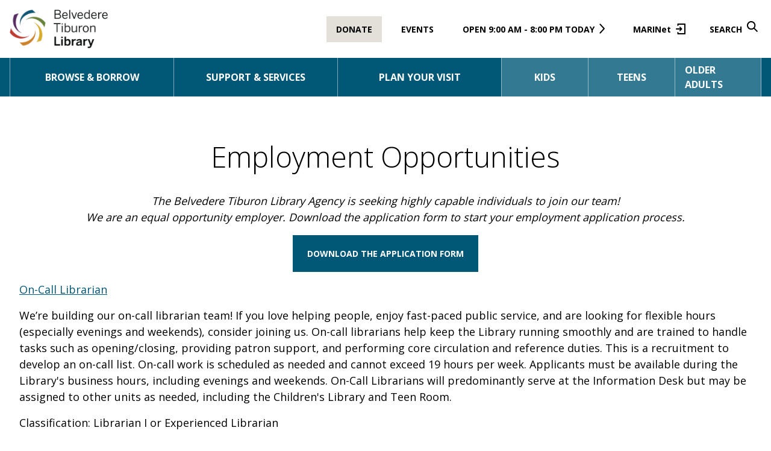

--- FILE ---
content_type: text/html; charset=UTF-8
request_url: https://www.beltiblibrary.org/about-us/employment-opportunities
body_size: 13353
content:
<!DOCTYPE html>
<html class="no-js no-svg" lang="en-US">
<head>
    <!-- Google Tag Manager -->
    <script>(function(w,d,s,l,i){w[l]=w[l]||[];w[l].push({'gtm.start':
          new Date().getTime(),event:'gtm.js'});var f=d.getElementsByTagName(s)[0],
        j=d.createElement(s),dl=l!='dataLayer'?'&l='+l:'';j.async=true;j.src=
        'https://www.googletagmanager.com/gtm.js?id='+i+dl;f.parentNode.insertBefore(j,f);
      })(window,document,'script','dataLayer','GTM-WPPTMPN');</script>
    <!-- End Google Tag Manager -->

    <meta charset="UTF-8"/>
    <meta name="description" content="">
    <link rel="stylesheet" href="https://www.beltiblibrary.org/wp-content/themes/beltib/style.css" type="text/css" media="screen"/>
    <meta http-equiv="Content-Type" content="text/html; charset=UTF-8"/>
    <meta http-equiv="X-UA-Compatible" content="IE=edge">
    <meta name="viewport" content="width=device-width, initial-scale=1, maximum-scale=2.0, user-scalable=yes">
    <link rel="pingback" href="https://www.beltiblibrary.org/xmlrpc.php"/>
    <link rel="profile" href="https://gmpg.org/xfn/11">

    <link rel="apple-touch-icon-precomposed" sizes="57x57" href="https://www.beltiblibrary.org/wp-content/themes/beltib/public/favicon/apple-touch-icon-57x57.png" />
<link rel="apple-touch-icon-precomposed" sizes="114x114" href="https://www.beltiblibrary.org/wp-content/themes/beltib/public/favicon/apple-touch-icon-114x114.png" />
<link rel="apple-touch-icon-precomposed" sizes="72x72" href="https://www.beltiblibrary.org/wp-content/themes/beltib/public/favicon/apple-touch-icon-72x72.png" />
<link rel="apple-touch-icon-precomposed" sizes="144x144" href="https://www.beltiblibrary.org/wp-content/themes/beltib/public/favicon/apple-touch-icon-144x144.png" />
<link rel="apple-touch-icon-precomposed" sizes="60x60" href="https://www.beltiblibrary.org/wp-content/themes/beltib/public/favicon/apple-touch-icon-60x60.png" />
<link rel="apple-touch-icon-precomposed" sizes="120x120" href="https://www.beltiblibrary.org/wp-content/themes/beltib/public/favicon/apple-touch-icon-120x120.png" />
<link rel="apple-touch-icon-precomposed" sizes="76x76" href="https://www.beltiblibrary.org/wp-content/themes/beltib/public/favicon/apple-touch-icon-76x76.png" />
<link rel="apple-touch-icon-precomposed" sizes="152x152" href="https://www.beltiblibrary.org/wp-content/themes/beltib/public/favicon/apple-touch-icon-152x152.png" />
<link rel="icon" type="image/png" href="https://www.beltiblibrary.org/wp-content/themes/beltib/public/favicon/favicon-196x196.png" sizes="196x196" />
<link rel="icon" type="image/png" href="https://www.beltiblibrary.org/wp-content/themes/beltib/public/favicon/favicon-96x96.png" sizes="96x96" />
<link rel="icon" type="image/png" href="https://www.beltiblibrary.org/wp-content/themes/beltib/public/favicon/favicon-32x32.png" sizes="32x32" />
<link rel="icon" type="image/png" href="https://www.beltiblibrary.org/wp-content/themes/beltib/public/favicon/favicon-16x16.png" sizes="16x16" />
<link rel="icon" type="image/png" href="https://www.beltiblibrary.org/wp-content/themes/beltib/public/favicon/favicon-128.png" sizes="128x128" />
<meta name="application-name" content="&nbsp;"/>
<meta name="msapplication-TileColor" content="#FFFFFF" />
<meta name="msapplication-TileImage" content="https://www.beltiblibrary.org/wp-content/themes/beltib/public/favicon/mstile-144x144.png" />
<meta name="msapplication-square70x70logo" content="https://www.beltiblibrary.org/wp-content/themes/beltib/public/favicon/mstile-70x70.png" />
<meta name="msapplication-square150x150logo" content="https://www.beltiblibrary.org/wp-content/themes/beltib/public/favicon/mstile-150x150.png" />
<meta name="msapplication-wide310x150logo" content="https://www.beltiblibrary.org/wp-content/themes/beltib/public/favicon/mstile-310x150.png" />
<meta name="msapplication-square310x310logo" content="https://www.beltiblibrary.org/wp-content/themes/beltib/public/favicon/mstile-310x310.png" />

    <link rel="preconnect" href="https://fonts.googleapis.com">
    <link rel="preconnect" href="https://fonts.gstatic.com" crossorigin>
    <link href="https://fonts.googleapis.com/css2?family=Open+Sans:wght@300;400;700&display=swap" rel="stylesheet">

    <meta name='robots' content='index, follow, max-image-preview:large, max-snippet:-1, max-video-preview:-1' />
	<style>img:is([sizes="auto" i], [sizes^="auto," i]) { contain-intrinsic-size: 3000px 1500px }</style>
	
	<!-- This site is optimized with the Yoast SEO plugin v25.8 - https://yoast.com/wordpress/plugins/seo/ -->
	<title>Employment Opportunities - Belvedere Tiburon Library</title>
	<link rel="canonical" href="https://www.beltiblibrary.org/about-us/employment-opportunities" />
	<script type="application/ld+json" class="yoast-schema-graph">{"@context":"https://schema.org","@graph":[{"@type":"WebPage","@id":"https://www.beltiblibrary.org/about-us/employment-opportunities","url":"https://www.beltiblibrary.org/about-us/employment-opportunities","name":"Employment Opportunities - Belvedere Tiburon Library","isPartOf":{"@id":"https://beltiblibrary.org/#website"},"datePublished":"2022-09-01T17:42:45+00:00","dateModified":"2025-11-17T21:58:32+00:00","breadcrumb":{"@id":"https://www.beltiblibrary.org/about-us/employment-opportunities#breadcrumb"},"inLanguage":"en-US","potentialAction":[{"@type":"ReadAction","target":["https://www.beltiblibrary.org/about-us/employment-opportunities"]}]},{"@type":"BreadcrumbList","@id":"https://www.beltiblibrary.org/about-us/employment-opportunities#breadcrumb","itemListElement":[{"@type":"ListItem","position":1,"name":"Home","item":"https://www.beltiblibrary.org/"},{"@type":"ListItem","position":2,"name":"About us","item":"https://www.beltiblibrary.org/about-us"},{"@type":"ListItem","position":3,"name":"Employment Opportunities"}]},{"@type":"WebSite","@id":"https://beltiblibrary.org/#website","url":"https://beltiblibrary.org/","name":"Belvedere Tiburon Library","description":"","potentialAction":[{"@type":"SearchAction","target":{"@type":"EntryPoint","urlTemplate":"https://beltiblibrary.org/?s={search_term_string}"},"query-input":{"@type":"PropertyValueSpecification","valueRequired":true,"valueName":"search_term_string"}}],"inLanguage":"en-US"}]}</script>
	<!-- / Yoast SEO plugin. -->


<link rel='dns-prefetch' href='//www.beltiblibrary.org' />
<link rel="alternate" type="application/rss+xml" title="Belvedere Tiburon Library &raquo; Feed" href="https://www.beltiblibrary.org/feed" />
<link rel="alternate" type="application/rss+xml" title="Belvedere Tiburon Library &raquo; Comments Feed" href="https://www.beltiblibrary.org/comments/feed" />
<script type="text/javascript">
/* <![CDATA[ */
window._wpemojiSettings = {"baseUrl":"https:\/\/s.w.org\/images\/core\/emoji\/16.0.1\/72x72\/","ext":".png","svgUrl":"https:\/\/s.w.org\/images\/core\/emoji\/16.0.1\/svg\/","svgExt":".svg","source":{"concatemoji":"https:\/\/www.beltiblibrary.org\/wp-includes\/js\/wp-emoji-release.min.js?ver=6.8.2"}};
/*! This file is auto-generated */
!function(s,n){var o,i,e;function c(e){try{var t={supportTests:e,timestamp:(new Date).valueOf()};sessionStorage.setItem(o,JSON.stringify(t))}catch(e){}}function p(e,t,n){e.clearRect(0,0,e.canvas.width,e.canvas.height),e.fillText(t,0,0);var t=new Uint32Array(e.getImageData(0,0,e.canvas.width,e.canvas.height).data),a=(e.clearRect(0,0,e.canvas.width,e.canvas.height),e.fillText(n,0,0),new Uint32Array(e.getImageData(0,0,e.canvas.width,e.canvas.height).data));return t.every(function(e,t){return e===a[t]})}function u(e,t){e.clearRect(0,0,e.canvas.width,e.canvas.height),e.fillText(t,0,0);for(var n=e.getImageData(16,16,1,1),a=0;a<n.data.length;a++)if(0!==n.data[a])return!1;return!0}function f(e,t,n,a){switch(t){case"flag":return n(e,"\ud83c\udff3\ufe0f\u200d\u26a7\ufe0f","\ud83c\udff3\ufe0f\u200b\u26a7\ufe0f")?!1:!n(e,"\ud83c\udde8\ud83c\uddf6","\ud83c\udde8\u200b\ud83c\uddf6")&&!n(e,"\ud83c\udff4\udb40\udc67\udb40\udc62\udb40\udc65\udb40\udc6e\udb40\udc67\udb40\udc7f","\ud83c\udff4\u200b\udb40\udc67\u200b\udb40\udc62\u200b\udb40\udc65\u200b\udb40\udc6e\u200b\udb40\udc67\u200b\udb40\udc7f");case"emoji":return!a(e,"\ud83e\udedf")}return!1}function g(e,t,n,a){var r="undefined"!=typeof WorkerGlobalScope&&self instanceof WorkerGlobalScope?new OffscreenCanvas(300,150):s.createElement("canvas"),o=r.getContext("2d",{willReadFrequently:!0}),i=(o.textBaseline="top",o.font="600 32px Arial",{});return e.forEach(function(e){i[e]=t(o,e,n,a)}),i}function t(e){var t=s.createElement("script");t.src=e,t.defer=!0,s.head.appendChild(t)}"undefined"!=typeof Promise&&(o="wpEmojiSettingsSupports",i=["flag","emoji"],n.supports={everything:!0,everythingExceptFlag:!0},e=new Promise(function(e){s.addEventListener("DOMContentLoaded",e,{once:!0})}),new Promise(function(t){var n=function(){try{var e=JSON.parse(sessionStorage.getItem(o));if("object"==typeof e&&"number"==typeof e.timestamp&&(new Date).valueOf()<e.timestamp+604800&&"object"==typeof e.supportTests)return e.supportTests}catch(e){}return null}();if(!n){if("undefined"!=typeof Worker&&"undefined"!=typeof OffscreenCanvas&&"undefined"!=typeof URL&&URL.createObjectURL&&"undefined"!=typeof Blob)try{var e="postMessage("+g.toString()+"("+[JSON.stringify(i),f.toString(),p.toString(),u.toString()].join(",")+"));",a=new Blob([e],{type:"text/javascript"}),r=new Worker(URL.createObjectURL(a),{name:"wpTestEmojiSupports"});return void(r.onmessage=function(e){c(n=e.data),r.terminate(),t(n)})}catch(e){}c(n=g(i,f,p,u))}t(n)}).then(function(e){for(var t in e)n.supports[t]=e[t],n.supports.everything=n.supports.everything&&n.supports[t],"flag"!==t&&(n.supports.everythingExceptFlag=n.supports.everythingExceptFlag&&n.supports[t]);n.supports.everythingExceptFlag=n.supports.everythingExceptFlag&&!n.supports.flag,n.DOMReady=!1,n.readyCallback=function(){n.DOMReady=!0}}).then(function(){return e}).then(function(){var e;n.supports.everything||(n.readyCallback(),(e=n.source||{}).concatemoji?t(e.concatemoji):e.wpemoji&&e.twemoji&&(t(e.twemoji),t(e.wpemoji)))}))}((window,document),window._wpemojiSettings);
/* ]]> */
</script>
<style id='wp-emoji-styles-inline-css' type='text/css'>

	img.wp-smiley, img.emoji {
		display: inline !important;
		border: none !important;
		box-shadow: none !important;
		height: 1em !important;
		width: 1em !important;
		margin: 0 0.07em !important;
		vertical-align: -0.1em !important;
		background: none !important;
		padding: 0 !important;
	}
</style>
<link rel='stylesheet' id='wp-block-library-css' href='https://www.beltiblibrary.org/wp-includes/css/dist/block-library/style.min.css?ver=6.8.2' type='text/css' media='all' />
<style id='global-styles-inline-css' type='text/css'>
:root{--wp--preset--aspect-ratio--square: 1;--wp--preset--aspect-ratio--4-3: 4/3;--wp--preset--aspect-ratio--3-4: 3/4;--wp--preset--aspect-ratio--3-2: 3/2;--wp--preset--aspect-ratio--2-3: 2/3;--wp--preset--aspect-ratio--16-9: 16/9;--wp--preset--aspect-ratio--9-16: 9/16;--wp--preset--color--black: #000000;--wp--preset--color--cyan-bluish-gray: #abb8c3;--wp--preset--color--white: #ffffff;--wp--preset--color--pale-pink: #f78da7;--wp--preset--color--vivid-red: #cf2e2e;--wp--preset--color--luminous-vivid-orange: #ff6900;--wp--preset--color--luminous-vivid-amber: #fcb900;--wp--preset--color--light-green-cyan: #7bdcb5;--wp--preset--color--vivid-green-cyan: #00d084;--wp--preset--color--pale-cyan-blue: #8ed1fc;--wp--preset--color--vivid-cyan-blue: #0693e3;--wp--preset--color--vivid-purple: #9b51e0;--wp--preset--gradient--vivid-cyan-blue-to-vivid-purple: linear-gradient(135deg,rgba(6,147,227,1) 0%,rgb(155,81,224) 100%);--wp--preset--gradient--light-green-cyan-to-vivid-green-cyan: linear-gradient(135deg,rgb(122,220,180) 0%,rgb(0,208,130) 100%);--wp--preset--gradient--luminous-vivid-amber-to-luminous-vivid-orange: linear-gradient(135deg,rgba(252,185,0,1) 0%,rgba(255,105,0,1) 100%);--wp--preset--gradient--luminous-vivid-orange-to-vivid-red: linear-gradient(135deg,rgba(255,105,0,1) 0%,rgb(207,46,46) 100%);--wp--preset--gradient--very-light-gray-to-cyan-bluish-gray: linear-gradient(135deg,rgb(238,238,238) 0%,rgb(169,184,195) 100%);--wp--preset--gradient--cool-to-warm-spectrum: linear-gradient(135deg,rgb(74,234,220) 0%,rgb(151,120,209) 20%,rgb(207,42,186) 40%,rgb(238,44,130) 60%,rgb(251,105,98) 80%,rgb(254,248,76) 100%);--wp--preset--gradient--blush-light-purple: linear-gradient(135deg,rgb(255,206,236) 0%,rgb(152,150,240) 100%);--wp--preset--gradient--blush-bordeaux: linear-gradient(135deg,rgb(254,205,165) 0%,rgb(254,45,45) 50%,rgb(107,0,62) 100%);--wp--preset--gradient--luminous-dusk: linear-gradient(135deg,rgb(255,203,112) 0%,rgb(199,81,192) 50%,rgb(65,88,208) 100%);--wp--preset--gradient--pale-ocean: linear-gradient(135deg,rgb(255,245,203) 0%,rgb(182,227,212) 50%,rgb(51,167,181) 100%);--wp--preset--gradient--electric-grass: linear-gradient(135deg,rgb(202,248,128) 0%,rgb(113,206,126) 100%);--wp--preset--gradient--midnight: linear-gradient(135deg,rgb(2,3,129) 0%,rgb(40,116,252) 100%);--wp--preset--font-size--small: 13px;--wp--preset--font-size--medium: 20px;--wp--preset--font-size--large: 1.375rem;--wp--preset--font-size--x-large: 42px;--wp--preset--spacing--20: 0.44rem;--wp--preset--spacing--30: 0.67rem;--wp--preset--spacing--40: 1rem;--wp--preset--spacing--50: 1.5rem;--wp--preset--spacing--60: 2.25rem;--wp--preset--spacing--70: 3.38rem;--wp--preset--spacing--80: 5.06rem;--wp--preset--shadow--natural: 6px 6px 9px rgba(0, 0, 0, 0.2);--wp--preset--shadow--deep: 12px 12px 50px rgba(0, 0, 0, 0.4);--wp--preset--shadow--sharp: 6px 6px 0px rgba(0, 0, 0, 0.2);--wp--preset--shadow--outlined: 6px 6px 0px -3px rgba(255, 255, 255, 1), 6px 6px rgba(0, 0, 0, 1);--wp--preset--shadow--crisp: 6px 6px 0px rgba(0, 0, 0, 1);}:where(body) { margin: 0; }.wp-site-blocks > .alignleft { float: left; margin-right: 2em; }.wp-site-blocks > .alignright { float: right; margin-left: 2em; }.wp-site-blocks > .aligncenter { justify-content: center; margin-left: auto; margin-right: auto; }:where(.is-layout-flex){gap: 0.5em;}:where(.is-layout-grid){gap: 0.5em;}.is-layout-flow > .alignleft{float: left;margin-inline-start: 0;margin-inline-end: 2em;}.is-layout-flow > .alignright{float: right;margin-inline-start: 2em;margin-inline-end: 0;}.is-layout-flow > .aligncenter{margin-left: auto !important;margin-right: auto !important;}.is-layout-constrained > .alignleft{float: left;margin-inline-start: 0;margin-inline-end: 2em;}.is-layout-constrained > .alignright{float: right;margin-inline-start: 2em;margin-inline-end: 0;}.is-layout-constrained > .aligncenter{margin-left: auto !important;margin-right: auto !important;}.is-layout-constrained > :where(:not(.alignleft):not(.alignright):not(.alignfull)){margin-left: auto !important;margin-right: auto !important;}body .is-layout-flex{display: flex;}.is-layout-flex{flex-wrap: wrap;align-items: center;}.is-layout-flex > :is(*, div){margin: 0;}body .is-layout-grid{display: grid;}.is-layout-grid > :is(*, div){margin: 0;}body{padding-top: 0px;padding-right: 0px;padding-bottom: 0px;padding-left: 0px;}a:where(:not(.wp-element-button)){text-decoration: underline;}:root :where(.wp-element-button, .wp-block-button__link){background-color: #32373c;border-width: 0;color: #fff;font-family: inherit;font-size: inherit;line-height: inherit;padding: calc(0.667em + 2px) calc(1.333em + 2px);text-decoration: none;}.has-black-color{color: var(--wp--preset--color--black) !important;}.has-cyan-bluish-gray-color{color: var(--wp--preset--color--cyan-bluish-gray) !important;}.has-white-color{color: var(--wp--preset--color--white) !important;}.has-pale-pink-color{color: var(--wp--preset--color--pale-pink) !important;}.has-vivid-red-color{color: var(--wp--preset--color--vivid-red) !important;}.has-luminous-vivid-orange-color{color: var(--wp--preset--color--luminous-vivid-orange) !important;}.has-luminous-vivid-amber-color{color: var(--wp--preset--color--luminous-vivid-amber) !important;}.has-light-green-cyan-color{color: var(--wp--preset--color--light-green-cyan) !important;}.has-vivid-green-cyan-color{color: var(--wp--preset--color--vivid-green-cyan) !important;}.has-pale-cyan-blue-color{color: var(--wp--preset--color--pale-cyan-blue) !important;}.has-vivid-cyan-blue-color{color: var(--wp--preset--color--vivid-cyan-blue) !important;}.has-vivid-purple-color{color: var(--wp--preset--color--vivid-purple) !important;}.has-black-background-color{background-color: var(--wp--preset--color--black) !important;}.has-cyan-bluish-gray-background-color{background-color: var(--wp--preset--color--cyan-bluish-gray) !important;}.has-white-background-color{background-color: var(--wp--preset--color--white) !important;}.has-pale-pink-background-color{background-color: var(--wp--preset--color--pale-pink) !important;}.has-vivid-red-background-color{background-color: var(--wp--preset--color--vivid-red) !important;}.has-luminous-vivid-orange-background-color{background-color: var(--wp--preset--color--luminous-vivid-orange) !important;}.has-luminous-vivid-amber-background-color{background-color: var(--wp--preset--color--luminous-vivid-amber) !important;}.has-light-green-cyan-background-color{background-color: var(--wp--preset--color--light-green-cyan) !important;}.has-vivid-green-cyan-background-color{background-color: var(--wp--preset--color--vivid-green-cyan) !important;}.has-pale-cyan-blue-background-color{background-color: var(--wp--preset--color--pale-cyan-blue) !important;}.has-vivid-cyan-blue-background-color{background-color: var(--wp--preset--color--vivid-cyan-blue) !important;}.has-vivid-purple-background-color{background-color: var(--wp--preset--color--vivid-purple) !important;}.has-black-border-color{border-color: var(--wp--preset--color--black) !important;}.has-cyan-bluish-gray-border-color{border-color: var(--wp--preset--color--cyan-bluish-gray) !important;}.has-white-border-color{border-color: var(--wp--preset--color--white) !important;}.has-pale-pink-border-color{border-color: var(--wp--preset--color--pale-pink) !important;}.has-vivid-red-border-color{border-color: var(--wp--preset--color--vivid-red) !important;}.has-luminous-vivid-orange-border-color{border-color: var(--wp--preset--color--luminous-vivid-orange) !important;}.has-luminous-vivid-amber-border-color{border-color: var(--wp--preset--color--luminous-vivid-amber) !important;}.has-light-green-cyan-border-color{border-color: var(--wp--preset--color--light-green-cyan) !important;}.has-vivid-green-cyan-border-color{border-color: var(--wp--preset--color--vivid-green-cyan) !important;}.has-pale-cyan-blue-border-color{border-color: var(--wp--preset--color--pale-cyan-blue) !important;}.has-vivid-cyan-blue-border-color{border-color: var(--wp--preset--color--vivid-cyan-blue) !important;}.has-vivid-purple-border-color{border-color: var(--wp--preset--color--vivid-purple) !important;}.has-vivid-cyan-blue-to-vivid-purple-gradient-background{background: var(--wp--preset--gradient--vivid-cyan-blue-to-vivid-purple) !important;}.has-light-green-cyan-to-vivid-green-cyan-gradient-background{background: var(--wp--preset--gradient--light-green-cyan-to-vivid-green-cyan) !important;}.has-luminous-vivid-amber-to-luminous-vivid-orange-gradient-background{background: var(--wp--preset--gradient--luminous-vivid-amber-to-luminous-vivid-orange) !important;}.has-luminous-vivid-orange-to-vivid-red-gradient-background{background: var(--wp--preset--gradient--luminous-vivid-orange-to-vivid-red) !important;}.has-very-light-gray-to-cyan-bluish-gray-gradient-background{background: var(--wp--preset--gradient--very-light-gray-to-cyan-bluish-gray) !important;}.has-cool-to-warm-spectrum-gradient-background{background: var(--wp--preset--gradient--cool-to-warm-spectrum) !important;}.has-blush-light-purple-gradient-background{background: var(--wp--preset--gradient--blush-light-purple) !important;}.has-blush-bordeaux-gradient-background{background: var(--wp--preset--gradient--blush-bordeaux) !important;}.has-luminous-dusk-gradient-background{background: var(--wp--preset--gradient--luminous-dusk) !important;}.has-pale-ocean-gradient-background{background: var(--wp--preset--gradient--pale-ocean) !important;}.has-electric-grass-gradient-background{background: var(--wp--preset--gradient--electric-grass) !important;}.has-midnight-gradient-background{background: var(--wp--preset--gradient--midnight) !important;}.has-small-font-size{font-size: var(--wp--preset--font-size--small) !important;}.has-medium-font-size{font-size: var(--wp--preset--font-size--medium) !important;}.has-large-font-size{font-size: var(--wp--preset--font-size--large) !important;}.has-x-large-font-size{font-size: var(--wp--preset--font-size--x-large) !important;}
:where(.wp-block-post-template.is-layout-flex){gap: 1.25em;}:where(.wp-block-post-template.is-layout-grid){gap: 1.25em;}
:where(.wp-block-columns.is-layout-flex){gap: 2em;}:where(.wp-block-columns.is-layout-grid){gap: 2em;}
:root :where(.wp-block-pullquote){font-size: 1.5em;line-height: 1.6;}
</style>
<link rel='stylesheet' id='vendor_css-css' href='https://www.beltiblibrary.org/wp-content/themes/beltib/public/css/vendor.css?ver=1.4' type='text/css' media='all' />
<link rel='stylesheet' id='app_css-css' href='https://www.beltiblibrary.org/wp-content/themes/beltib/public/css/app.css?ver=1.4' type='text/css' media='all' />
<script type="text/javascript" src="https://www.beltiblibrary.org/wp-includes/js/jquery/jquery.min.js?ver=3.7.1" id="jquery-core-js"></script>
<script type="text/javascript" src="https://www.beltiblibrary.org/wp-includes/js/jquery/jquery-migrate.min.js?ver=3.4.1" id="jquery-migrate-js"></script>
<link rel="https://api.w.org/" href="https://www.beltiblibrary.org/wp-json/" /><link rel="alternate" title="JSON" type="application/json" href="https://www.beltiblibrary.org/wp-json/wp/v2/pages/9604" /><link rel="EditURI" type="application/rsd+xml" title="RSD" href="https://www.beltiblibrary.org/xmlrpc.php?rsd" />
<meta name="generator" content="WordPress 6.8.2" />
<link rel='shortlink' href='https://www.beltiblibrary.org/?p=9604' />
<link rel="alternate" title="oEmbed (JSON)" type="application/json+oembed" href="https://www.beltiblibrary.org/wp-json/oembed/1.0/embed?url=https%3A%2F%2Fwww.beltiblibrary.org%2Fabout-us%2Femployment-opportunities" />
<link rel="alternate" title="oEmbed (XML)" type="text/xml+oembed" href="https://www.beltiblibrary.org/wp-json/oembed/1.0/embed?url=https%3A%2F%2Fwww.beltiblibrary.org%2Fabout-us%2Femployment-opportunities&#038;format=xml" />
    <script>

      // Array of banner id's populated from the id's defined in the bannerIDs array.
      let bannerStrings = [
          "banner-1","banner-2","banner-3",      ];

      function showBanner (bannerString) {
        let bannerElem = document.getElementById(`${bannerString}`);
        if (bannerElem) bannerElem.style.display = 'block';
      }

      function getTotalBannerHeight () {
        let height = 0;

        let banners = document.getElementsByClassName('banner');

        for (banner of banners) {
          if (banner.style.display === 'block') {
            const bannerHeight = banner.getBoundingClientRect().height;
            height += bannerHeight;
          }
        }

        return height;
      }

      function resizeFunction () {
        addSpaceForBanners();
        setBannerTopValues();
      }

      function addSpaceForBanners () {
        let header = document.getElementById('header');
        let height = getTotalBannerHeight();
        let siteHeader = document.querySelector(".site-header ");

        siteHeader.style.top = height + 'px';

        // Hack to push down extra elements
        header.style.marginBottom = height + 'px';
      }

      // Set the top values of visible banners so they stack on top of each other.
      function setBannerTopValues () {
        let banners = document.getElementsByClassName('banner');
        let spaceFromTop = 0;

        for (banner of banners) {
          if (banner.style.display === 'block') {
            const bannerHeight = banner.getBoundingClientRect().height;

            banner.style.top = spaceFromTop + 'px';
            spaceFromTop += bannerHeight;
          }
        }
      }

      window.addEventListener('load', function () {
        bannerStrings.forEach(function (bannerString) {
          if (!window.sessionStorage.getItem(bannerString)) showBanner(bannerString);
        });

        addSpaceForBanners();
        setBannerTopValues();

        window.addEventListener('resize', resizeFunction);
      });

    </script>

    
    <script>
        
    </script>

    <style>
      body {
        position: relative;
      }

      .banner {
        color: #000000;
        position: fixed;
        left: 0;
        width: 100%;
        z-index: 999;
      }

      .banner a {
        text-decoration: underline;
      }

      .banner a:hover {
        text-decoration: none;
      }

      .banner.bg-blue,
      .banner.bg-blue-light,
      .banner.bg-purple,
      .banner.bg-red {
        color: #ffffff;
      }

      .banner.bg-blue svg path,
      .banner.bg-blue svg path,
      .banner.bg-blue-light svg path,
      .banner.bg-blue-light svg path,
      .banner.bg-purple svg path,
      .banner.bg-purple svg path,
      .banner.bg-red svg path,
      .banner.bg-red svg path {
        fill: #ffffff;
      }

    </style>
    
</head>

<body class="wp-singular page-template-default page page-id-9604 page-child parent-pageid-1796 wp-theme-beltib text-lg font-body pt-16 lg:pt-40" data-template="base.twig">
<!-- Google Tag Manager (noscript) -->
<noscript><iframe src="https://www.googletagmanager.com/ns.html?id=GTM-WPPTMPN" height="0" width="0" style="display:none;visibility:hidden"></iframe></noscript>
<!-- End Google Tag Manager (noscript) -->


<a class="skip-link screen-reader-text sr-only" href="#content">Skip to content</a>

<div id="app">
    <header id="header">
  <div class="fixed w-full h-16 lg:h-24 top-0 left-0 z-50 bg-white site-header">
    <div class="flex h-full max-w-container mx-auto px-4">
      <div class="flex items-center w-full">
        <div class="site-logo" role="banner">
          <a href="/" rel="home">
            <img src="https://www.beltiblibrary.org/wp-content/themes/beltib/public/logo.png" alt="Site Logo" class="h-12 lg:h-16 w-auto" >
          </a>
        </div>

        <div class="ml-auto flex items-center h-full">
          <nav id="nav-secondary" class="nav-secondary ml-auto invisible hidden lg:visible lg:block" role="navigation">
            <ul class="flex items-center text-sm font-bold">
  <li>
    <a class="px-4 py-3 bg-gray-light uppercase hover:bg-green hover:text-white" href="https://www.beltiblibrary.org/library-foundation/donate">Donate</a>
  </li>
  <li class="ml-4">
    <a class=" px-4 py-3 uppercase hover:bg-green hover:text-white" href="/events">Events</a>
  </li>
    <li class="ml-4">
    <a class="hours pl-4 pr-8 py-3 uppercase hover:bg-green hover:text-white" href="https://www.beltiblibrary.org/plan-your-visit/hours-directions">
      <span data-hours-text>
                  Open 10:00 am - 5:00 pm Today
              </span>
    </a>
  </li>
  <li class="ml-4">
    <a href="https://marinet.bibliocommons.com/user/login?destination=%2Fuser_dashboard" class="login group pl-4 pr-8 py-3 hover:bg-green hover:text-white" target="_blank">MARINet<span class="absolute bg-gray-darker border border-black invisible py-1 text-center text-white w-48 -bottom-10 -left-1/4 z-10 group-hover:visible">Opens in a new tab</span></a>
  </li>
  <li role="dialog" aria-labelledby="search" class="ml-4">
    <button id="search-open" class="search uppercase font-bold pl-4 pr-8 py-3 hover:bg-green hover:text-white" aria-label="Open Search">Search</button>
  </li>
</ul>

            <section id="search-modal"
         class="js-search-form-container fixed w-full h-full left-0 top-0 z-10 px-8 pt-40 bg-black bg-opacity-75 hidden invisible">
    <div class="relative px-8 py-20 bg-gray-light">
    <form name="search" role="search" id="searchform" class="searchform mx-auto max-w-2xl" action="/">
        <div class="form-item search-field flex bg-white">
            <input id="search-form-input" type="text" ref="search" value="" name="s" placeholder="Search"
                   aria-label="Search" required>
            <button type="submit" class="text-black px-5 py-4 bg-blue" id="search-submit"
                    aria-label="Submit">
                <svg xmlns="http://www.w3.org/2000/svg" width="18" height="18" viewBox="0 0 18 18">
  <path d="M16.758,18a.509.509,0,0,1-.364-.152l-4.648-4.682a.5.5,0,0,0-.358-.148.538.538,0,0,0-.3.092,7.164,7.164,0,1,1,2.047-2.062.52.52,0,0,0,.058.655l4.658,4.692a.516.516,0,0,1,0,.727l-.727.727A.511.511,0,0,1,16.758,18ZM7.151,2.044a5.1,5.1,0,0,0-3.6,8.705,5.1,5.1,0,0,0,7.207-7.214A5.06,5.06,0,0,0,7.151,2.044Z" fill="#fff"/>
</svg>
            </button>            
        </div>

                    <div id="radio-container" class="uppercase text-gray-dark mt-8 text-center">
                <input type="radio" id="searchChoice1"
                       name="searchChoice" value="catalog" checked="true">
                <label for="searchChoice1" class="mr-20">Catalog</label>

                <input type="radio" id="searchChoice2"
                       name="searchChoice" value="website">
                <label for="searchChoice2">Website</label>
            </div>
          

            </form>

            <button id="search-close" class="absolute right-0 top-0 p-6" aria-label="Close Search">
            <svg xmlns="http://www.w3.org/2000/svg" width="16.529" height="16.524" viewBox="0 0 16.529 16.524">
  <path id="Path_37" data-name="Path 37" d="M497.335,713.83a1.249,1.249,0,1,0-1.769-1.765l-6.129,6.124-6.129-6.124a1.249,1.249,0,0,0-1.769,1.765l6.129,6.132-6.129,6.132a1.249,1.249,0,0,0,1.769,1.764l6.129-6.124,6.129,6.124a1.249,1.249,0,1,0,1.769-1.764l-6.129-6.132Z" transform="translate(-481.172 -711.701)" fill="#6d7278"/>
</svg>
            <span class="sr-only">Close Search</span>
        </button>
    </div>
</section>
          </nav>

          <button class="js-menu-trigger mobile-menu-trigger bg-contain h-10 w-10 lg:invisible lg:hidden" aria-expanded="false"><span class="sr-only">Toggle Menu</span></button>
        </div>
      </div>

    </div>

    <div class="bg-blue h-16 invisible hidden lg:visible lg:block">
      <nav id="nav-main" class="nav-main h-full font-bold max-w-container mx-auto px-4" role="navigation">
          <ul class="flex text-base h-full">
      
    <li class="nav-main-item group uppercase relative flex-1 border-opacity-50 border-white  menu-item menu-item-type-post_type menu-item-object-page menu-item-1707 menu-item-has-children">
      <a href="https://www.beltiblibrary.org/browse-borrow" class="group flex items-center justify-center relative h-full px-4 text-white hover:bg-green" target="">
        Browse &#038; Borrow
      </a>

              <ul class="bg-gray-light shadow-md invisible absolute group-hover:visible w-full z-30">
                      <li class="border-none  menu-item menu-item-type-post_type menu-item-object-page menu-item-1742">
              <a target="" href="https://www.beltiblibrary.org/browse-borrow/books" class="block normal-case p-4 text-black hover:bg-green hover:text-white">Books &#038; eBooks</a>
            </li>
                      <li class="border-none  menu-item menu-item-type-post_type menu-item-object-page menu-item-1740">
              <a target="" href="https://www.beltiblibrary.org/browse-borrow/magazines-newspapers" class="block normal-case p-4 text-black hover:bg-green hover:text-white">Magazines &#038; Newspapers</a>
            </li>
                      <li class="border-none  menu-item menu-item-type-post_type menu-item-object-page menu-item-16690">
              <a target="" href="https://www.beltiblibrary.org/browse-borrow/library-of-things" class="block normal-case p-4 text-black hover:bg-green hover:text-white">Library of Things</a>
            </li>
                      <li class="border-none  menu-item menu-item-type-post_type menu-item-object-page menu-item-1739">
              <a target="" href="https://www.beltiblibrary.org/browse-borrow/movies-music" class="block normal-case p-4 text-black hover:bg-green hover:text-white">Movies &#038; Music</a>
            </li>
                      <li class="border-none  menu-item menu-item-type-custom menu-item-object-custom menu-item-20013">
              <a target="" href="https://www.beltiblibrary.org/resources/library-speakers-consortium" class="block normal-case p-4 text-black hover:bg-green hover:text-white">Live Streams</a>
            </li>
                      <li class="border-none  menu-item menu-item-type-post_type menu-item-object-page menu-item-1737">
              <a target="" href="https://www.beltiblibrary.org/browse-borrow/all-digital-resources" class="block normal-case p-4 text-black hover:bg-green hover:text-white">All Digital Resources</a>
            </li>
                  </ul>
          </li>
      
    <li class="nav-main-item group uppercase relative flex-1 border-opacity-50 border-white  menu-item menu-item-type-post_type menu-item-object-page menu-item-1706 menu-item-has-children">
      <a href="https://www.beltiblibrary.org/support-services" class="group flex items-center justify-center relative h-full px-4 text-white hover:bg-green" target="">
        Support &#038; Services
      </a>

              <ul class="bg-gray-light shadow-md invisible absolute group-hover:visible w-full z-30">
                      <li class="border-none  menu-item menu-item-type-post_type menu-item-object-page menu-item-1747">
              <a target="" href="https://www.beltiblibrary.org/support-services/contact-us" class="block normal-case p-4 text-black hover:bg-green hover:text-white">Contact Us</a>
            </li>
                      <li class="border-none  menu-item menu-item-type-post_type menu-item-object-page menu-item-1746">
              <a target="" href="https://www.beltiblibrary.org/support-services/become-a-member" class="block normal-case p-4 text-black hover:bg-green hover:text-white">Become a Member</a>
            </li>
                      <li class="border-none  menu-item menu-item-type-custom menu-item-object-custom menu-item-19907">
              <a target="" href="https://www.beltiblibrary.org/faq/how-many-items-can-i-check-out-and-for-how-long" class="block normal-case p-4 text-black hover:bg-green hover:text-white">Borrowing FAQ</a>
            </li>
                      <li class="border-none  menu-item menu-item-type-post_type menu-item-object-page menu-item-1745">
              <a target="" href="https://www.beltiblibrary.org/support-services/get-involved-volunteer" class="block normal-case p-4 text-black hover:bg-green hover:text-white">Get Involved &#038; Volunteer</a>
            </li>
                      <li class="border-none  menu-item menu-item-type-post_type menu-item-object-page menu-item-1744">
              <a target="" href="https://www.beltiblibrary.org/support-services/all-library-services" class="block normal-case p-4 text-black hover:bg-green hover:text-white">All Library Services</a>
            </li>
                      <li class="border-none  menu-item menu-item-type-post_type menu-item-object-page menu-item-1743">
              <a target="" href="https://www.beltiblibrary.org/support-services/faq" class="block normal-case p-4 text-black hover:bg-green hover:text-white">FAQ</a>
            </li>
                  </ul>
          </li>
      
    <li class="nav-main-item group uppercase relative flex-1 border-opacity-50 border-white  menu-item menu-item-type-post_type menu-item-object-page menu-item-1705 menu-item-has-children">
      <a href="https://www.beltiblibrary.org/plan-your-visit" class="group flex items-center justify-center relative h-full px-4 text-white hover:bg-green" target="">
        Plan Your Visit
      </a>

              <ul class="bg-gray-light shadow-md invisible absolute group-hover:visible w-full z-30">
                      <li class="border-none  menu-item menu-item-type-post_type menu-item-object-page menu-item-1784">
              <a target="" href="https://www.beltiblibrary.org/plan-your-visit/hours-directions" class="block normal-case p-4 text-black hover:bg-green hover:text-white">Hours &#038; Directions</a>
            </li>
                      <li class="border-none  menu-item menu-item-type-post_type menu-item-object-page menu-item-1782 menu-item-has-children">
              <a target="" href="https://www.beltiblibrary.org/plan-your-visit/meeting-rooms" class="block normal-case p-4 text-black hover:bg-green hover:text-white">Meeting Rooms</a>
            </li>
                      <li class="border-none  menu-item menu-item-type-post_type menu-item-object-page menu-item-3865">
              <a target="" href="https://www.beltiblibrary.org/plan-your-visit/gallery" class="block normal-case p-4 text-black hover:bg-green hover:text-white">THE Gallery</a>
            </li>
                      <li class="border-none  menu-item menu-item-type-post_type menu-item-object-page menu-item-1781 menu-item-has-children">
              <a target="" href="https://www.beltiblibrary.org/plan-your-visit/makerspace" class="block normal-case p-4 text-black hover:bg-green hover:text-white">Makerspace</a>
            </li>
                      <li class="border-none  menu-item menu-item-type-post_type menu-item-object-page menu-item-1780">
              <a target="" href="https://www.beltiblibrary.org/plan-your-visit/corner-books" class="block normal-case p-4 text-black hover:bg-green hover:text-white">Corner Books</a>
            </li>
                  </ul>
          </li>
  
      
    <li class="nav-main-item group uppercase relative w-36 border-opacity-50 border-white bg-blue-lighter  menu-item menu-item-type-post_type menu-item-object-page menu-item-1860 menu-item-has-children">
      <a href="https://www.beltiblibrary.org/kids" class="group flex items-center justify-center relative h-full px-4 text-white hover:bg-green" target="">
        Kids
      </a>

              <ul class="bg-gray-light shadow-md invisible absolute group-hover:visible w-full z-30">
                      <li class="border-none  menu-item menu-item-type-post_type menu-item-object-page menu-item-18595">
              <a target="" href="https://www.beltiblibrary.org/kids/book-talk" class="block normal-case p-4 text-black hover:bg-green hover:text-white">Book Talk</a>
            </li>
                      <li class="border-none  menu-item menu-item-type-post_type menu-item-object-page menu-item-19693">
              <a target="" href="https://www.beltiblibrary.org/kids/1k-before-k" class="block normal-case p-4 text-black hover:bg-green hover:text-white">1K Before K</a>
            </li>
                      <li class="border-none  menu-item menu-item-type-post_type menu-item-object-page menu-item-1862">
              <a target="" href="https://www.beltiblibrary.org/kids/activities-entertainment" class="block normal-case p-4 text-black hover:bg-green hover:text-white">Activities &#038; Entertainment</a>
            </li>
                      <li class="border-none  menu-item menu-item-type-post_type menu-item-object-page menu-item-1863">
              <a target="" href="https://www.beltiblibrary.org/kids/homework-help" class="block normal-case p-4 text-black hover:bg-green hover:text-white">Homework Help</a>
            </li>
                  </ul>
          </li>
      
    <li class="nav-main-item group uppercase relative w-36 border-opacity-50 border-white bg-blue-lighter  menu-item menu-item-type-post_type menu-item-object-page menu-item-1867 menu-item-has-children">
      <a href="https://www.beltiblibrary.org/teens" class="group flex items-center justify-center relative h-full px-4 text-white hover:bg-green" target="">
        Teens
      </a>

              <ul class="bg-gray-light shadow-md invisible absolute group-hover:visible w-full z-30">
                      <li class="border-none  menu-item menu-item-type-post_type menu-item-object-page menu-item-1868">
              <a target="" href="https://www.beltiblibrary.org/teens/find-a-book" class="block normal-case p-4 text-black hover:bg-green hover:text-white">Find a Book</a>
            </li>
                      <li class="border-none  menu-item menu-item-type-post_type menu-item-object-page menu-item-1869">
              <a target="" href="https://www.beltiblibrary.org/teens/whats-happening" class="block normal-case p-4 text-black hover:bg-green hover:text-white">What’s Happening</a>
            </li>
                      <li class="border-none  menu-item menu-item-type-post_type menu-item-object-page menu-item-1870">
              <a target="" href="https://www.beltiblibrary.org/teens/homework-help" class="block normal-case p-4 text-black hover:bg-green hover:text-white">Homework Help</a>
            </li>
                      <li class="border-none  menu-item menu-item-type-post_type menu-item-object-page menu-item-1871">
              <a target="" href="https://www.beltiblibrary.org/teens/get-involved-volunteer" class="block normal-case p-4 text-black hover:bg-green hover:text-white">Community Service for Teens</a>
            </li>
                  </ul>
          </li>
      
    <li class="nav-main-item group uppercase relative w-36 border-opacity-50 border-white bg-blue-lighter  menu-item menu-item-type-post_type menu-item-object-page menu-item-1864 menu-item-has-children">
      <a href="https://www.beltiblibrary.org/seniors" class="group flex items-center justify-center relative h-full px-4 text-white hover:bg-green" target="">
        Older Adults
      </a>

              <ul class="bg-gray-light shadow-md invisible absolute group-hover:visible w-full z-30">
                      <li class="border-none  menu-item menu-item-type-post_type menu-item-object-page menu-item-1865">
              <a target="" href="https://www.beltiblibrary.org/seniors/senior-resources" class="block normal-case p-4 text-black hover:bg-green hover:text-white">Resources for 65 and older</a>
            </li>
                      <li class="border-none  menu-item menu-item-type-post_type menu-item-object-page menu-item-1866">
              <a target="" href="https://www.beltiblibrary.org/seniors/reading-lists" class="block normal-case p-4 text-black hover:bg-green hover:text-white">Reading Lists</a>
            </li>
                  </ul>
          </li>
    </ul>
      </nav>
    </div>

    <div class="js-nav-main-mobile bg-white overflow-hidden h-0 lg:invisible lg:hidden">

      <div class="py-4 px-4 bg-gray-light">
  <form name="search" role="search" id="searchform-mobile" class="searchform" action="/">

    <div class="form-item search-field flex bg-white">
      <input id="search-form-input-mobile" type="text" ref="search" value="" name="s" placeholder="Search" aria-label="Search" required tabindex="-1">
      <button type="submit" class="text-black p-4" id="search-submit-mobile" aria-label="Submit">
        <svg xmlns="http://www.w3.org/2000/svg" width="18" height="18" viewBox="0 0 18 18">
  <path d="M16.758,18a.509.509,0,0,1-.364-.152l-4.648-4.682a.5.5,0,0,0-.358-.148.538.538,0,0,0-.3.092,7.164,7.164,0,1,1,2.047-2.062.52.52,0,0,0,.058.655l4.657,4.692a.516.516,0,0,1,0,.727l-.727.727A.511.511,0,0,1,16.758,18ZM7.15,2.043a5.1,5.1,0,0,0-3.6,8.705,5.1,5.1,0,1,0,7.207-7.213A5.059,5.059,0,0,0,7.15,2.043Z" transform="translate(0 0)"/>
</svg>
      </button>
    </div>

    <div class="uppercase text-gray-dark mt-3 text-center">
      <input type="radio" id="searchChoice1-mobile"
      name="searchChoice-mobile" value="catalog">
      <label for="searchChoice1-mobile" class="mr-20">Catalog</label>

      <input type="radio" id="searchChoice2-mobile"
      name="searchChoice-mobile" value="website" checked="true">
      <label for="searchChoice2-mobile">Website</label>
    </div>
  </form>
</div>

      <nav id="nav-secondary-mobile" class="nav-secondary ml-auto" role="navigation">
        <ul class="flex flex-wrap text-sm font-bold">
  <li class="w-1/3 border border-gray">
    <a class="block py-5 text-center uppercase" href="https://www.beltiblibrary.org/library-foundation/donate">Donate</a>
  </li>
  <li class="w-1/3 border border-gray">
    <a class="block py-5 text-center uppercase " href="/events">Events</a>
  </li>
  <li class="w-1/3 border border-gray">
    <a href="https://marinet.bibliocommons.com/user/login?destination=%2Fuser_dashboard" class="login group block relative text-right h-full" target="_blank"><span class="mobile-content absolute">MARINet</span><span class="absolute bg-gray-darker border border-black invisible py-1 text-center text-white w-48 -bottom-10 -left-1/4 group-hover:visible">Opens in a new tab</span></a>
  </li>
  <li class="w-full border border-gray uppercase">
    <a class="hours block py-5 pl-4" href="https://www.beltiblibrary.org/plan-your-visit/hours-directions">
      <span data-hours-text aria-live="polite">
                  Test
              </span>
    </a>
  </li>
</ul>
      </nav>
      <nav id="nav-main-mobile" class="nav-main mobile bg-blue font-bold ml-auto" role="navigation">
          <ul class="flex flex-col text-base">
      
    <li class="js-menu-item group uppercase relative flex-1  menu-item menu-item-type-post_type menu-item-object-page menu-item-1707 menu-item-has-children">
      <div class="flex">
        <a href="https://www.beltiblibrary.org/browse-borrow" class="group block flex-1 border-white border-b relative p-4 text-white" target="">
          Browse &#038; Borrow
        </a>
                  <button class="js-submenu-trigger submenu-trigger relative w-16 border-white border-double border-b border-l" aria-expanded="false"><span class="sr-only">Toggle Menu</span></button>
              </div>

              <div class="js-submenu overflow-hidden h-0">
          <ul class="bg-gray-light">
                      <li class="border-none  menu-item menu-item-type-post_type menu-item-object-page menu-item-1742">
              <a target="" href="https://www.beltiblibrary.org/browse-borrow/books" class="block normal-case p-4 text-black hover:bg-green hover:text-white">Books &#038; eBooks</a>
            </li>
                      <li class="border-none  menu-item menu-item-type-post_type menu-item-object-page menu-item-1740">
              <a target="" href="https://www.beltiblibrary.org/browse-borrow/magazines-newspapers" class="block normal-case p-4 text-black hover:bg-green hover:text-white">Magazines &#038; Newspapers</a>
            </li>
                      <li class="border-none  menu-item menu-item-type-post_type menu-item-object-page menu-item-16690">
              <a target="" href="https://www.beltiblibrary.org/browse-borrow/library-of-things" class="block normal-case p-4 text-black hover:bg-green hover:text-white">Library of Things</a>
            </li>
                      <li class="border-none  menu-item menu-item-type-post_type menu-item-object-page menu-item-1739">
              <a target="" href="https://www.beltiblibrary.org/browse-borrow/movies-music" class="block normal-case p-4 text-black hover:bg-green hover:text-white">Movies &#038; Music</a>
            </li>
                      <li class="border-none  menu-item menu-item-type-custom menu-item-object-custom menu-item-20013">
              <a target="" href="https://www.beltiblibrary.org/resources/library-speakers-consortium" class="block normal-case p-4 text-black hover:bg-green hover:text-white">Live Streams</a>
            </li>
                      <li class="border-none  menu-item menu-item-type-post_type menu-item-object-page menu-item-1737">
              <a target="" href="https://www.beltiblibrary.org/browse-borrow/all-digital-resources" class="block normal-case p-4 text-black hover:bg-green hover:text-white">All Digital Resources</a>
            </li>
                    </ul>
        </div>
          </li>
      
    <li class="js-menu-item group uppercase relative flex-1  menu-item menu-item-type-post_type menu-item-object-page menu-item-1706 menu-item-has-children">
      <div class="flex">
        <a href="https://www.beltiblibrary.org/support-services" class="group block flex-1 border-white border-b relative p-4 text-white" target="">
          Support &#038; Services
        </a>
                  <button class="js-submenu-trigger submenu-trigger relative w-16 border-white border-double border-b border-l" aria-expanded="false"><span class="sr-only">Toggle Menu</span></button>
              </div>

              <div class="js-submenu overflow-hidden h-0">
          <ul class="bg-gray-light">
                      <li class="border-none  menu-item menu-item-type-post_type menu-item-object-page menu-item-1747">
              <a target="" href="https://www.beltiblibrary.org/support-services/contact-us" class="block normal-case p-4 text-black hover:bg-green hover:text-white">Contact Us</a>
            </li>
                      <li class="border-none  menu-item menu-item-type-post_type menu-item-object-page menu-item-1746">
              <a target="" href="https://www.beltiblibrary.org/support-services/become-a-member" class="block normal-case p-4 text-black hover:bg-green hover:text-white">Become a Member</a>
            </li>
                      <li class="border-none  menu-item menu-item-type-custom menu-item-object-custom menu-item-19907">
              <a target="" href="https://www.beltiblibrary.org/faq/how-many-items-can-i-check-out-and-for-how-long" class="block normal-case p-4 text-black hover:bg-green hover:text-white">Borrowing FAQ</a>
            </li>
                      <li class="border-none  menu-item menu-item-type-post_type menu-item-object-page menu-item-1745">
              <a target="" href="https://www.beltiblibrary.org/support-services/get-involved-volunteer" class="block normal-case p-4 text-black hover:bg-green hover:text-white">Get Involved &#038; Volunteer</a>
            </li>
                      <li class="border-none  menu-item menu-item-type-post_type menu-item-object-page menu-item-1744">
              <a target="" href="https://www.beltiblibrary.org/support-services/all-library-services" class="block normal-case p-4 text-black hover:bg-green hover:text-white">All Library Services</a>
            </li>
                      <li class="border-none  menu-item menu-item-type-post_type menu-item-object-page menu-item-1743">
              <a target="" href="https://www.beltiblibrary.org/support-services/faq" class="block normal-case p-4 text-black hover:bg-green hover:text-white">FAQ</a>
            </li>
                    </ul>
        </div>
          </li>
      
    <li class="js-menu-item group uppercase relative flex-1  menu-item menu-item-type-post_type menu-item-object-page menu-item-1705 menu-item-has-children">
      <div class="flex">
        <a href="https://www.beltiblibrary.org/plan-your-visit" class="group block flex-1 border-white border-b relative p-4 text-white" target="">
          Plan Your Visit
        </a>
                  <button class="js-submenu-trigger submenu-trigger relative w-16 border-white border-double border-b border-l" aria-expanded="false"><span class="sr-only">Toggle Menu</span></button>
              </div>

              <div class="js-submenu overflow-hidden h-0">
          <ul class="bg-gray-light">
                      <li class="border-none  menu-item menu-item-type-post_type menu-item-object-page menu-item-1784">
              <a target="" href="https://www.beltiblibrary.org/plan-your-visit/hours-directions" class="block normal-case p-4 text-black hover:bg-green hover:text-white">Hours &#038; Directions</a>
            </li>
                      <li class="border-none  menu-item menu-item-type-post_type menu-item-object-page menu-item-1782 menu-item-has-children">
              <a target="" href="https://www.beltiblibrary.org/plan-your-visit/meeting-rooms" class="block normal-case p-4 text-black hover:bg-green hover:text-white">Meeting Rooms</a>
            </li>
                      <li class="border-none  menu-item menu-item-type-post_type menu-item-object-page menu-item-3865">
              <a target="" href="https://www.beltiblibrary.org/plan-your-visit/gallery" class="block normal-case p-4 text-black hover:bg-green hover:text-white">THE Gallery</a>
            </li>
                      <li class="border-none  menu-item menu-item-type-post_type menu-item-object-page menu-item-1781 menu-item-has-children">
              <a target="" href="https://www.beltiblibrary.org/plan-your-visit/makerspace" class="block normal-case p-4 text-black hover:bg-green hover:text-white">Makerspace</a>
            </li>
                      <li class="border-none  menu-item menu-item-type-post_type menu-item-object-page menu-item-1780">
              <a target="" href="https://www.beltiblibrary.org/plan-your-visit/corner-books" class="block normal-case p-4 text-black hover:bg-green hover:text-white">Corner Books</a>
            </li>
                    </ul>
        </div>
          </li>
  
      
    <li class="js-menu-item group uppercase relative flex-1 bg-blue-lighter  menu-item menu-item-type-post_type menu-item-object-page menu-item-1860 menu-item-has-children">
      <div class="flex">
        <a href="https://www.beltiblibrary.org/kids" class="group block flex-1 border-white border-b relative p-4 text-white" target="">
          Kids
        </a>
                  <button class="js-submenu-trigger submenu-trigger relative w-16 border-white border-double border-b border-l" aria-expanded="false"><span class="sr-only">Toggle Menu</span></button>
              </div>

              <div class="js-submenu overflow-hidden h-0">
          <ul class="bg-gray-light">
                      <li class="border-none  menu-item menu-item-type-post_type menu-item-object-page menu-item-18595">
              <a target="" href="https://www.beltiblibrary.org/kids/book-talk" class="block normal-case p-4 text-black hover:bg-green hover:text-white">Book Talk</a>
            </li>
                      <li class="border-none  menu-item menu-item-type-post_type menu-item-object-page menu-item-19693">
              <a target="" href="https://www.beltiblibrary.org/kids/1k-before-k" class="block normal-case p-4 text-black hover:bg-green hover:text-white">1K Before K</a>
            </li>
                      <li class="border-none  menu-item menu-item-type-post_type menu-item-object-page menu-item-1862">
              <a target="" href="https://www.beltiblibrary.org/kids/activities-entertainment" class="block normal-case p-4 text-black hover:bg-green hover:text-white">Activities &#038; Entertainment</a>
            </li>
                      <li class="border-none  menu-item menu-item-type-post_type menu-item-object-page menu-item-1863">
              <a target="" href="https://www.beltiblibrary.org/kids/homework-help" class="block normal-case p-4 text-black hover:bg-green hover:text-white">Homework Help</a>
            </li>
                    </ul>
        </div>
          </li>
      
    <li class="js-menu-item group uppercase relative flex-1 bg-blue-lighter  menu-item menu-item-type-post_type menu-item-object-page menu-item-1867 menu-item-has-children">
      <div class="flex">
        <a href="https://www.beltiblibrary.org/teens" class="group block flex-1 border-white border-b relative p-4 text-white" target="">
          Teens
        </a>
                  <button class="js-submenu-trigger submenu-trigger relative w-16 border-white border-double border-b border-l" aria-expanded="false"><span class="sr-only">Toggle Menu</span></button>
              </div>

              <div class="js-submenu overflow-hidden h-0">
          <ul class="bg-gray-light">
                      <li class="border-none  menu-item menu-item-type-post_type menu-item-object-page menu-item-1868">
              <a target="" href="https://www.beltiblibrary.org/teens/find-a-book" class="block normal-case p-4 text-black hover:bg-green hover:text-white">Find a Book</a>
            </li>
                      <li class="border-none  menu-item menu-item-type-post_type menu-item-object-page menu-item-1869">
              <a target="" href="https://www.beltiblibrary.org/teens/whats-happening" class="block normal-case p-4 text-black hover:bg-green hover:text-white">What’s Happening</a>
            </li>
                      <li class="border-none  menu-item menu-item-type-post_type menu-item-object-page menu-item-1870">
              <a target="" href="https://www.beltiblibrary.org/teens/homework-help" class="block normal-case p-4 text-black hover:bg-green hover:text-white">Homework Help</a>
            </li>
                      <li class="border-none  menu-item menu-item-type-post_type menu-item-object-page menu-item-1871">
              <a target="" href="https://www.beltiblibrary.org/teens/get-involved-volunteer" class="block normal-case p-4 text-black hover:bg-green hover:text-white">Community Service for Teens</a>
            </li>
                    </ul>
        </div>
          </li>
      
    <li class="js-menu-item group uppercase relative flex-1 bg-blue-lighter  menu-item menu-item-type-post_type menu-item-object-page menu-item-1864 menu-item-has-children">
      <div class="flex">
        <a href="https://www.beltiblibrary.org/seniors" class="group block flex-1 border-white border-b relative p-4 text-white" target="">
          Older Adults
        </a>
                  <button class="js-submenu-trigger submenu-trigger relative w-16 border-white border-double border-b border-l" aria-expanded="false"><span class="sr-only">Toggle Menu</span></button>
              </div>

              <div class="js-submenu overflow-hidden h-0">
          <ul class="bg-gray-light">
                      <li class="border-none  menu-item menu-item-type-post_type menu-item-object-page menu-item-1865">
              <a target="" href="https://www.beltiblibrary.org/seniors/senior-resources" class="block normal-case p-4 text-black hover:bg-green hover:text-white">Resources for 65 and older</a>
            </li>
                      <li class="border-none  menu-item menu-item-type-post_type menu-item-object-page menu-item-1866">
              <a target="" href="https://www.beltiblibrary.org/seniors/reading-lists" class="block normal-case p-4 text-black hover:bg-green hover:text-white">Reading Lists</a>
            </li>
                    </ul>
        </div>
          </li>
    </ul>
      </nav>

    </div>

  </div>
</header>

    <section role="main" class="min-h-half">
        
  <article id="page-9604" class="post-type-page">

    

    <section id="content" class="max-w-screen-2xl mx-auto px-8">
              <h1 class="text-center mt-10 md:mt-16">Employment Opportunities</h1>
            
      <div class="block block--core-paragraph">
      
<p class="has-text-align-center"><em>The Belvedere Tiburon Library Agency is seeking highly capable individuals to join our team!<br>We are an equal opportunity employer. Download the application form to start your employment application process.</em></p>

  </div>


<div>
  <div class="text-center">
    <a href="https://www.beltiblibrary.org/wp-content/uploads/2023/12/Employment-Application-Form_Updated_Dec-2023_Fillable.pdf" class="btn">Download the Application Form</a>
  </div>
</div>


<div class="block block--core-paragraph">
      
<p></p>

  </div>


<div class="block block--core-paragraph">
      
<p></p>

  </div>


<div class="block block--core-paragraph">
      
<p><a href="https://www.beltiblibrary.org/wp-content/uploads/2025/11/Job-Announcement_On-Call-Librarian_November-2025.docx.pdf">On-Call Librarian</a></p>

  </div>


<div class="block block--core-paragraph">
      
<p>We’re building our on-call librarian team! If you love helping people, enjoy fast-paced public service, and are looking for flexible hours (especially evenings and weekends), consider joining us. On-call librarians help keep the Library running smoothly and are trained to handle tasks such as opening/closing, providing patron support, and performing core circulation and reference duties. This is a recruitment to develop an on-call list. On-call work is scheduled as needed and cannot exceed 19 hours per week. Applicants must be available during the Library's business hours, including evenings and weekends. On-Call Librarians will predominantly serve at the Information Desk but may be assigned to other units as needed, including the Children's Library and Teen Room.</p>

  </div>


<div class="block block--core-paragraph">
      
<p>Classification: Librarian I or Experienced Librarian</p>

  </div>


<div class="block block--core-paragraph">
      
<p>Hourly Range: </p>

  </div>


<div class="block block--core-paragraph">
      
<p>Librarian I $37.00 - $47.23</p>

  </div>


<div class="block block--core-paragraph">
      
<p>Experienced Librarian $41.11 - $52.47</p>

  </div>


<div class="block block--core-paragraph">
      
<p>Qualified applicants must submit an application and resume to <a href="/cdn-cgi/l/email-protection" class="__cf_email__" data-cfemail="e2888d8091a280878e968b808e8b809083909bcc8d9085">[email&#160;protected]</a>. Applications will be reviewed on a rolling basis. Please refer to the job description and announcement for more details on the application process.</p>

  </div>


<div class="block block--core-paragraph">
      
<p><a href="https://www.beltiblibrary.org/wp-content/uploads/2025/11/On-Call-Librarian_November-2025-1.pdf">Job Description</a></p>

  </div>


<div class="block block--core-paragraph">
      
<p><a href="https://www.beltiblibrary.org/wp-content/uploads/2025/11/Job-Announcement_PT_Adult-Services-Librarian_On-Call.docx.pdf">Job Ann</a><a href="https://www.beltiblibrary.org/wp-content/uploads/2025/11/Job-Announcement_On-Call-Librarian_November-2025.docx.pdf">ouncement</a></p>

  </div>


<div class="block block--core-separator">
      
<hr class="wp-block-separator has-alpha-channel-opacity"/>

  </div>


<div class="block block--core-spacer">
      
<div style="height:40px" aria-hidden="true" class="wp-block-spacer"></div>

  </div>


<div class="block block--core-spacer">
      
<div style="height:17px" aria-hidden="true" class="wp-block-spacer"></div>

  </div>


<div class="block block--core-paragraph">
      
<p><a href="https://www.beltiblibrary.org/wp-content/uploads/2025/07/FY2526-BTLA-Budget_Salary-Schedule_Final-1.pdf">FY25-26 Salary Schedule</a></p>

  </div>


<div class="block block--core-paragraph">
      
<p></p>

  </div>

    </section>

  </article>

    </section>

            <footer id="footer" class="text-base px-4 pt-14 md:px-0">

  <div class="flex flex-col max-w-screen-xl mx-auto font-bold px-4 md:px-8 md:flex-row md:justify-between">

    <div class="flex flex-col md:flex-row">
      <div class="md:w-40 lg:w-64">
          <ul class="">
    <li class="text-red mb-6">Governance</li>
          <li class="uppercase text-sm mb-4  menu-item menu-item-type-post_type menu-item-object-page current-page-ancestor menu-item-1832 menu-item-has-children">
        <a class="hover:text-green hover:underline" target="" href="https://www.beltiblibrary.org/about-us">About us</a>
      </li>
          <li class="uppercase text-sm mb-4  menu-item menu-item-type-post_type menu-item-object-page menu-item-3414">
        <a class="hover:text-green hover:underline" target="" href="https://www.beltiblibrary.org/about-us/board-meetings">Board Meetings</a>
      </li>
          <li class="uppercase text-sm mb-4  menu-item menu-item-type-post_type menu-item-object-page menu-item-18552">
        <a class="hover:text-green hover:underline" target="" href="https://www.beltiblibrary.org/about-us/policies-and-forms">Policies and Forms</a>
      </li>
          <li class="uppercase text-sm mb-4  menu-item menu-item-type-post_type menu-item-object-page menu-item-11611">
        <a class="hover:text-green hover:underline" target="" href="https://www.beltiblibrary.org/about-us/governance-staff">Staff Directory</a>
      </li>
      </ul>
      </div>
      <div class="mt-8 md:mt-0 md:w-40 lg:w-64">
          <ul class="">
    <li class="text-red mb-6">Support Us</li>
          <li class="uppercase text-sm mb-4  menu-item menu-item-type-post_type menu-item-object-page menu-item-1825 menu-item-has-children">
        <a class="hover:text-green hover:underline" target="" href="https://www.beltiblibrary.org/library-foundation">Foundation</a>
      </li>
          <li class="uppercase text-sm mb-4  menu-item menu-item-type-post_type menu-item-object-page menu-item-3418">
        <a class="hover:text-green hover:underline" target="" href="https://www.beltiblibrary.org/library-foundation/donate">Donate</a>
      </li>
          <li class="uppercase text-sm mb-4  menu-item menu-item-type-post_type menu-item-object-page menu-item-18553">
        <a class="hover:text-green hover:underline" target="" href="https://www.beltiblibrary.org/support-services/get-involved-volunteer">Get Involved &#038; Volunteer</a>
      </li>
      </ul>
      </div>
      <div class="mt-8 md:mt-0 md:w-40 lg:w-64">
          <ul class="">
    <li class="text-red mb-6">MARINet</li>
          <li class="uppercase text-sm mb-4  menu-item menu-item-type-custom menu-item-object-custom menu-item-1686">
        <a class="hover:text-green hover:underline" target="" href="https://marinet.bibliocommons.com/user/login?destination=%2Fuser_dashboard">Log in</a>
      </li>
          <li class="uppercase text-sm mb-4  menu-item menu-item-type-custom menu-item-object-custom menu-item-1687">
        <a class="hover:text-green hover:underline" target="" href="https://marinet.bibliocommons.com/user/forgot">Forgot My Pin</a>
      </li>
          <li class="uppercase text-sm mb-4  menu-item menu-item-type-custom menu-item-object-custom menu-item-1688">
        <a class="hover:text-green hover:underline" target="" href="https://marinet.lib.ca.us/screens/libhours.html">MARINet Libraries</a>
      </li>
      </ul>
      </div>
    </div>

    <div class="mt-10 md:mt-0 md:w-56">
        <ul class="py-2">
          <li class="uppercase text-sm mb-4  menu-item menu-item-type-post_type menu-item-object-page menu-item-2348">
        <a class="hover:text-green hover:underline" target="" href="https://www.beltiblibrary.org/in-the-stacks-news">In the Stacks News</a>
      </li>
          <li class="uppercase text-sm mb-4  menu-item menu-item-type-post_type menu-item-object-page menu-item-6653">
        <a class="hover:text-green hover:underline" target="" href="https://www.beltiblibrary.org/in-the-stacks-news/subscribe-to-our-newsletters">Subscribe</a>
      </li>
          <li class="uppercase text-sm mb-4  menu-item menu-item-type-custom menu-item-object-custom menu-item-19117">
        <a class="hover:text-green hover:underline" target="" href="https://www.beltiblibrary.org/faq/how-do-i-leave-a-comment-or-suggestion">Give us Feedback</a>
      </li>
      </ul>
  <ul class="-ml-2">
          <li class="inline-block">
        <a class="flex h-8 items-center items-justified-center w-8" href="https://www.facebook.com/beltiblibrary" aria-label="Facebook Page">
          <svg xmlns="http://www.w3.org/2000/svg" width="12" height="20" viewBox="0 0 12 20">
            <g>
              <path id="Faacebook" d="M7.14,20V10.877h3.243l.486-3.555H7.14V5.052c0-1.029.3-1.731,1.866-1.731H11V.14A28.246,28.246,0,0,0,8.094,0C5.22,0,3.251,1.657,3.251,4.7V7.322H0v3.555H3.251V20Z" fill="#005776"/>
            </g>
          </svg>
        </a>
      </li>
              <li class="inline-block">
        <a class="flex h-8 items-center items-justified-center w-8" href="https://www.youtube.com/channel/UCQV50fu9ViskK6AfpkDZOWg" aria-label="YouTube Page">
          <svg xmlns="http://www.w3.org/2000/svg" width="24" height="24" viewBox="0 0 310 270">
            <g>
              <path id="Youtube" d="M297.917,64.645c-11.19-13.302-31.85-18.728-71.306-18.728H83.386c-40.359,0-61.369,5.776-72.517,19.938 C0,79.663,0,100.008,0,128.166v53.669c0,54.551,12.896,82.248,83.386,82.248h143.226c34.216,0,53.176-4.788,65.442-16.527 C304.633,235.518,310,215.863,310,181.835v-53.669C310,98.471,309.159,78.006,297.917,64.645z M199.021,162.41l-65.038,33.991 c-1.454,0.76-3.044,1.137-4.632,1.137c-1.798,0-3.592-0.484-5.181-1.446c-2.992-1.813-4.819-5.056-4.819-8.554v-67.764 c0-3.492,1.822-6.732,4.808-8.546c2.987-1.814,6.702-1.938,9.801-0.328l65.038,33.772c3.309,1.718,5.387,5.134,5.392,8.861 C204.394,157.263,202.325,160.684,199.021,162.41z" fill="#005776"/>
            </g>
          </svg>
        </a>
      </li>
              <li class="inline-block">
        <a class="flex h-8 items-center items-justified-center w-8" href="https://www.instagram.com/beltiblibrary/" aria-label="Instagram Page">
          <svg xmlns="http://www.w3.org/2000/svg" width="20" height="20" viewBox="0 0 20 20">
            <g>
              <path id="Instagram" d="M16.742,19H2.258A2.258,2.258,0,0,1,0,16.746V2.254A2.258,2.258,0,0,1,2.258,0H16.742A2.258,2.258,0,0,1,19,2.254V16.746A2.258,2.258,0,0,1,16.742,19ZM1.781,7.718v8.906a.6.6,0,0,0,.594.594h14.25a.6.6,0,0,0,.594-.594V7.718H14.844a3.066,3.066,0,0,1,.459,1.8,5.78,5.78,0,0,1-11.56,0,3.606,3.606,0,0,1,.414-1.8ZM9.522,5.877a3.645,3.645,0,1,0,3.654,3.645A3.653,3.653,0,0,0,9.522,5.877Zm4.728-3.5a.594.594,0,0,0-.593.593V4.75a.594.594,0,0,0,.593.593h1.781a.594.594,0,0,0,.594-.593V2.968a.594.594,0,0,0-.594-.593Z" fill="#005776"/>
            </g>
          </svg>
        </a>
      </li>
      </ul>
    </div>

  </div>

        <div class="text-sm max-w-screen-xl mx-auto px-4 mt-6 mb-10 hidden invisible md:block md:visible md:px-8">
        <span class="uppercase font-bold mr-6">Library Agency Board</span><span class="mr-2">Next Meeting:</span><a class="text-blue underline hover:text-green" href="https://www.beltiblibrary.org/board-meeting/monday-january-26-2026">Monday, January 26, 2026</a>
      </div>
  
  <div class="border-gray md:border-t py-10">

    <div class="flex flex-col max-w-screen-xl mx-auto px-4 md:px-8 md:flex-row md:justify-between">

      <div class="flex flex-col md:flex-row lg:w-1/2 lg:justify-between">

        <div class="mb-8 md:m-0">
          <div class="font-bold text-red">Belvedere Tiburon Library</div>
                      <div class="text-sm">1501 Tiburon Blvd. Tiburon, CA 94920</div>
                  </div>

        <div class="text-sm mb-8 md:mb-0 md:px-8">
                      <div>Call: (415) 789-2665</div>
          
          
                  </div>

      </div>

      <div class="text-sm border-gray border-t pt-8 md:pt-0 md:border-none md:w-56">
                  <div>&copy; 2026 Belvedere Tiburon Library</div>
                <a href="https://www.project6.com/?utm_source=footer_link&utm_medium=footer_link&utm_campaign=BelTib-Library&utm_id=footer_link" class="underline hover:text-green">Credits</a><span class="mx-2">|</span><a href="https://www.beltiblibrary.org/accessibility" class="underline hover:text-green">Accessibility</a>
      </div>

    </div>

  </div>
</footer>
    </div>

<script data-cfasync="false" src="/cdn-cgi/scripts/5c5dd728/cloudflare-static/email-decode.min.js"></script><script type="speculationrules">
{"prefetch":[{"source":"document","where":{"and":[{"href_matches":"\/*"},{"not":{"href_matches":["\/wp-*.php","\/wp-admin\/*","\/wp-content\/uploads\/*","\/wp-content\/*","\/wp-content\/plugins\/*","\/wp-content\/themes\/beltib\/*","\/*\\?(.+)"]}},{"not":{"selector_matches":"a[rel~=\"nofollow\"]"}},{"not":{"selector_matches":".no-prefetch, .no-prefetch a"}}]},"eagerness":"conservative"}]}
</script>
<link rel='stylesheet' id='block-acf-button-block-css' href='https://www.beltiblibrary.org/wp-content/themes/beltib/public/css/backend.css?ver=6.5.0.1' type='text/css' media='all' />
<script type="text/javascript" id="app_js-js-extra">
/* <![CDATA[ */
var Wordpress = [];
/* ]]> */
</script>
<script type="text/javascript" src="https://www.beltiblibrary.org/wp-content/themes/beltib/public/js/app.js?ver=1.4" id="app_js-js"></script>
<script type="text/javascript" src="https://www.beltiblibrary.org/wp-content/themes/beltib/public/js/vendor/slick.min.js?ver=6.8.2" id="slick_js-js"></script>
<script type="text/javascript" src="https://www.beltiblibrary.org/wp-content/themes/beltib/public/js/vendor/bibliocommons.js?ver=6.8.2" id="bibliocommons_js-js"></script>


    

<div class="loading">Loading&#8230;</div>

<script defer src="https://static.cloudflareinsights.com/beacon.min.js/vcd15cbe7772f49c399c6a5babf22c1241717689176015" integrity="sha512-ZpsOmlRQV6y907TI0dKBHq9Md29nnaEIPlkf84rnaERnq6zvWvPUqr2ft8M1aS28oN72PdrCzSjY4U6VaAw1EQ==" data-cf-beacon='{"version":"2024.11.0","token":"2e2b6647c9994c75a88fab1953a2e868","r":1,"server_timing":{"name":{"cfCacheStatus":true,"cfEdge":true,"cfExtPri":true,"cfL4":true,"cfOrigin":true,"cfSpeedBrain":true},"location_startswith":null}}' crossorigin="anonymous"></script>
</body>
</html>


--- FILE ---
content_type: text/css
request_url: https://www.beltiblibrary.org/wp-content/themes/beltib/public/css/backend.css?ver=6.5.0.1
body_size: -180
content:
/*
  Extra style for the Wordpress backend.
*/

/* purgecss start ignore */

.wp-block {
  max-width: 960px;
}

.acf-block-preview {
  background: #EDEDED;
}

.acf-block-preview img {
  max-height: 250px;
  max-width: 400px;
  display: block;
}

.acf-block-preview .full-image-container img {
  width: 100%;
  max-width: none;
}

.acf-block-preview svg {
  display: none;
}

.acf-block-preview .grid {
  display: -webkit-box;
  display: -ms-flexbox;
  display: flex;
  -ms-flex-wrap: wrap;
      flex-wrap: wrap;
}

.components-toolbar-button[aria-label="Heading 1"] {
  display: none !important;
}

/* purgecss end ignore */


--- FILE ---
content_type: image/svg+xml
request_url: https://www.beltiblibrary.org/wp-content/themes/beltib/public/mobile-menu.svg
body_size: -198
content:
<?xml version="1.0" encoding="utf-8"?>
<!-- Generator: Adobe Illustrator 26.0.3, SVG Export Plug-In . SVG Version: 6.00 Build 0)  -->
<svg version="1.1" id="Layer_1" xmlns="http://www.w3.org/2000/svg" xmlns:xlink="http://www.w3.org/1999/xlink" x="0px" y="0px"
	 viewBox="0 0 28 23" style="enable-background:new 0 0 28 23;" xml:space="preserve">
<path d="M26.5,3h-25C0.7,3,0,2.3,0,1.5S0.7,0,1.5,0h25C27.3,0,28,0.7,28,1.5S27.3,3,26.5,3z M28,11.5c0-0.8-0.7-1.5-1.5-1.5h-25
	C0.7,10,0,10.7,0,11.5C0,12.3,0.7,13,1.5,13h25C27.3,13,28,12.3,28,11.5z M28,21.5c0-0.8-0.7-1.5-1.5-1.5h-25C0.7,20,0,20.7,0,21.5
	S0.7,23,1.5,23h25C27.3,23,28,22.3,28,21.5z"/>
</svg>


--- FILE ---
content_type: image/svg+xml
request_url: https://www.beltiblibrary.org/wp-content/themes/beltib/public/chevron-right-black.svg
body_size: -319
content:
<svg xmlns="http://www.w3.org/2000/svg" width="8.991" height="17.282" viewBox="0 0 8.991 17.282">
  <path id="Path_95" data-name="Path 95" d="M74.237,283.264l6.578,7.182-6.578,7.275" transform="translate(-72.824 -281.851)" fill="none" stroke="#000" stroke-linecap="round" stroke-linejoin="round" stroke-width="2"/>
</svg>
